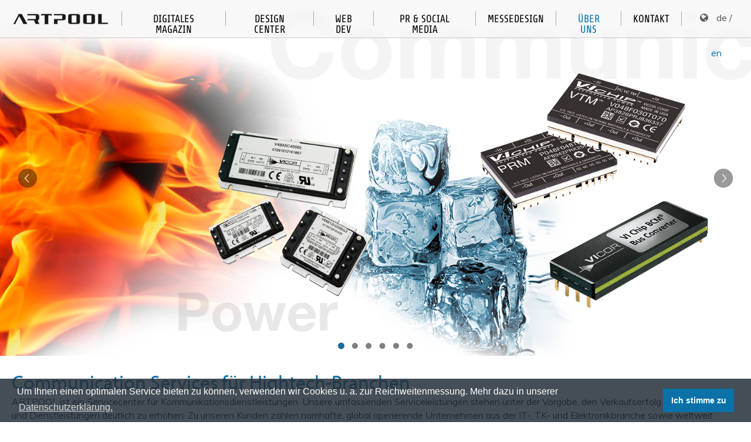

--- FILE ---
content_type: text/html; charset=UTF-8
request_url: https://artpool.de/de/agentur
body_size: 6140
content:
<!DOCTYPE html>
<html lang="de" id="top">
<!-- ARTPOOL Web Framework programmed/designed by ARTPOOL Communication Services -->
<head>
    <title>&Uuml;ber uns - ARTPOOL</title>
    <link rel="stylesheet" href="/site-viewer/style/artpool/main.css?v=4">
    <link rel="stylesheet" href="/site-viewer/style/artpool/header/google-fonts/google-fonts.css">
    <link rel="stylesheet" href="https://use.typekit.net/hkn0woo.css">
    <link rel="icon" href="/site/data/favicon.png" type="image/ico">
    <link rel="shortcut icon" href="/site/data/favicon.png" type="image/ico">
    <link rel="apple-touch-icon" href="/site/data/favicon.png" type="image/ico">
    <meta name="generator" content="ARTPOOL Web Framework">
    <meta name="description" content="Servicecenter f&uuml;r Kommunikationsdienstleistungen, Programmierung und Content-Distribution">
    <meta name="keywords" content="ARTPOOL, Kommunikationsdienstleistungen, kreative L&ouml;sungen, digitale Kommunikation, Web Solutions,
        Mobile Solutions, Creative Services, Editorial Design, PR &amp; Social Media, Messedesign, Hightech-Produkte">
    <meta name="viewport" content="width=device-width, initial-scale=1, shrink-to-fit=no">
    <meta charset="UTF-8">
</head>
<body>
<div id="container">
            <header class="site-header">
            <style></style>
<style></style>
<nav class="desktop-nav">
    <ul class="nav-list">
        <li class="list-item logo">
            <a class="item-link" href="/de/home">
                <div class="item-content">
                    <div class="content-image">
                        <img src="/site/data/artpool_logo.png" alt="Artpool Logo">
                    </div>
                </div>
            </a>
        </li>
        <li class="list-item">
            <a class="item-link" href="/de/digitale-magazine">
                <div class="item-content">
                    <div class="content-text">
                        <span>Digitales Magazin</span>
                    </div>
                </div>
            </a>
        </li>
        <li class="list-item">
            <a class="item-link" href="/de/design-center">
                <div class="item-content">
                    <div class="content-text">
                        <span>Design Center</span>
                    </div>
                </div>
            </a>
        </li>
        <li class="list-item">
            <a class="item-link" href="/de/web-dev">
                <div class="item-content">
                    <div class="content-text">
                        <span>Web Dev</span>
                    </div>
                </div>
            </a>
        </li>
        <li class="list-item">
            <a class="item-link" href="/de/pr-social_media">
                <div class="item-content">
                    <div class="content-text">
                        <span>PR & Social Media</span>
                    </div>
                </div>
            </a>
        </li>
        <li class="list-item">
            <a class="item-link" href="/de/messedesign">
                <div class="item-content">
                    <div class="content-text">
                        <span>Messedesign</span>
                    </div>
                </div>
            </a>
        </li>
        <li class="list-item">
            <a class="item-link" href="/de/agentur">
                <div class="item-content">
                    <div class="content-text current">
                        <span>Über uns</span>
                    </div>
                </div>
            </a>
        </li>
        <li class="list-item">
            <a class="item-link" href="/de/kontakt">
                <div class="item-content">
                    <div class="content-text">
                        <span>Kontakt</span>
                    </div>
                </div>
            </a>
        </li>
        <!-- <li class="list-item">
            <a class="item-link" href="/de/jobs">
                <div class="item-content">
                    <div class="content-text">
                        <span></span>
                    </div>
                </div>
            </a>
        </li> -->

         <li class="list-item lang">
                <div class="item-content">
                    <div class="content-lang">
                        <i class="fa fa-globe lang-icon" aria-hidden="true"></i>
                        de / <a class="lang-link" href="/en/agentur">en</a>
                    </div>
                </div>
        </li>

     </ul>
 </nav>
<style></style>
<style></style>
<nav class="mobile-nav">
    <div class="bar">
        <div class="left">
            <a class="logo" href="/de/home">
                <img src="/site/data/artpool_logo.png" alt="Artpool Logo">
            </a>
        </div>
        <div class="right">
            <button id="openMenu">
                <span class="fa fa-bars" aria-hidden="true"></span>
            </button>
        </div>
    </div>
    <div id="nav-menu">
        <ul class="nav-list">
            <li class="list-item logo">
                <div class="left">
                    <a class="logo" href="/de/home">
                        <img src="/site/data/artpool_logo.png" alt="Artpool Logo">
                    </a>
                </div>
                <div class="right">
                    <button id="closeMenu">
                        <span class="fa fa-times" aria-hidden="true"></span>
                    </button>
                </div>
            </li>
            <li class="list-item">
            <a class="item-link" href="/de/digitale-magazine">
                <div class="item-content">
                    <div class="content-text">
                        <span>Digitales Magazin</span>
                    </div>
                </div>
            </a>
        </li>
            <li class="list-item">
            <a class="item-link" href="/de/design-center">
                <div class="item-content">
                    <div class="content-text">
                        <span>Design Center</span>
                    </div>
                </div>
            </a>
        </li>
            <li class="list-item">
            <a class="item-link" href="/de/web-dev">
                <div class="item-content">
                    <div class="content-text">
                        <span>Web Dev</span>
                    </div>
                </div>
            </a>
        </li>
            <li class="list-item">
            <a class="item-link" href="/de/pr-social_media">
                <div class="item-content">
                    <div class="content-text">
                        <span>PR & Social Media</span>
                    </div>
                </div>
            </a>
        </li>
            <li class="list-item">
            <a class="item-link" href="/de/messedesign">
                <div class="item-content">
                    <div class="content-text">
                        <span>Messedesign</span>
                    </div>
                </div>
            </a>
        </li>
            <li class="list-item">
            <a class="item-link" href="/de/agentur">
                <div class="item-content">
                    <div class="content-text current">
                        <span>Über uns</span>
                    </div>
                </div>
            </a>
        </li>
            <li class="list-item">
                <a class="item-link" href="https://magazin.artpool.de/?magazine=artpool_eBook">
                    <div class="item-content">
                        <div class="content-text">
                            <span>ARTPOOL eBook</span>
                        </div>
                    </div>
                </a>
            </li>
            <li class="list-item">
            <a class="item-link" href="/de/kontakt">
                <div class="item-content">
                    <div class="content-text">
                        <span>Kontakt</span>
                    </div>
                </div>
            </a>
        </li>
           <!-- <li class="list-item">
            <a class="item-link" href="/de/jobs">
                <div class="item-content">
                    <div class="content-text">
                        <span></span>
                    </div>
                </div>
            </a>
        </li>-->

            <li class="list-item lang">
                <div class="item-content">
                    <div class="content-lang">
                        <i class="fa fa-globe lang-icon" aria-hidden="true"></i>
                        de / <a class="lang-link" href="/en/agentur">en</a>
                    </div>
                </div>
        </li>
        </ul>
    </div>
</nav>
        </header>
        <main class="site-main">
        <article class="site-content">
            <div class="elemental">
                <style>*[data-style-2788072049]{height:8px !important;}*[data-style-3609662085]{height:50px !important;}*[data-style-8049217947]{height:10px !important;}*[data-style-2830211741]{height:10px !important;}*[data-style-4001096317]{margin-top:-15px !important;}*[data-style-3461627075]{margin-top:-8px !important;}@media (max-width: 900px) {*[data-style-4594561027]{margin-top:-7px !important;}}@media (max-width: 700px) {*[data-style-2211761986]{font-size:1.8em !important;}}@media (max-width: 700px) {*[data-style-1057930758]{font-size:1.8em !important;}}@media (max-width: 700px) {*[data-style-5494367373]{margin-top:-2px !important;}}@media (max-width: 700px) {*[data-style-8917052239]{margin-top:-10px !important;}}@media (min-width: 1200px) {*[data-style-3147336462]{margin-top:-65px !important;}}</style>
<style>*[data-style-2788072049]{height:8px !important;}*[data-style-3609662085]{height:50px !important;}*[data-style-8049217947]{height:10px !important;}*[data-style-2830211741]{height:10px !important;}*[data-style-4001096317]{margin-top:-15px !important;}*[data-style-3461627075]{margin-top:-8px !important;}@media (max-width: 900px) {*[data-style-4594561027]{margin-top:-7px !important;}}@media (max-width: 700px) {*[data-style-2211761986]{font-size:1.8em !important;}}@media (max-width: 700px) {*[data-style-1057930758]{font-size:1.8em !important;}}@media (max-width: 700px) {*[data-style-5494367373]{margin-top:-2px !important;}}@media (max-width: 700px) {*[data-style-8917052239]{margin-top:-10px !important;}}@media (min-width: 1200px) {*[data-style-3147336462]{margin-top:-65px !important;}}</style>
<div class="frame">
    <div id="home-slider-container" class="without-phone" style="width:100%;" data-style-3147336462>
        <div id="home-slider" class="standard-slider"
             style="position:relative;top:0px;left:0px;width:1581px;height:750px;overflow:hidden;">
            <div data-u="slides"
                 style="position:absolute;top:0px;left:0px;width:1581px;height:750px;overflow:hidden;">
                <div><img data-u="image" src="/site/pages/agentur/slider-image-1.png"/></div>
                <div><img data-u="image" src="/site/pages/agentur/slider-image-2.jpg"/></div>
                <div><img data-u="image" src="/site/pages/agentur/slider-image-3.png"/></div>
                <div><img data-u="image" src="/site/pages/agentur/slider-image-5.png"/></div>
                <div><img data-u="image" src="/site/pages/agentur/slider-image-6.jpg"/></div>
                <div><img data-u="image" src="/site/pages/agentur/slider-image-7.png"/></div>
            </div>
             <style>
                .jssora102 {
                    display: block;
                    position: absolute;
                    opacity: .8;
                    cursor: pointer;
                }

                .jssora102 .c {
                    fill: #000;
                    fill-opacity: 0.5;
                }

                .jssora102 .a {
                    fill: #ddd;
                }

                .jssora102:hover {
                    opacity: 1;
                }

                .jssora102.jssora102dn {
                    opacity: .6;
                }

                .jssora102.jssora102ds {
                    opacity: .3;
                    pointer-events: none;
                }

            </style>
            <div data-u="arrowleft" class="jssora102 without-phone" style="width:50px;height:50px;top:0px;left:30px;"
                 data-autocenter="2" data-scale="0.75" data-scale-left="0.75">
                <svg viewbox="0 0 16000 16000" style="position:absolute;top:0;left:0;width:100%;height:100%;">
                    <circle class="c" cx="8000" cy="8000" r="6080"></circle>
                    <polygon class="a"
                             points="8789.5,4902.8 8789.5,5846.4 6801.7,8000 8789.5,10253.6 8789.5,11097.2 5930.5,8000 "></polygon>
                </svg>
            </div>
            <div data-u="arrowright" class="jssora102 without-phone" style="width:50px;height:50px;top:0px;right:30px;"
                 data-autocenter="2" data-scale="0.75" data-scale-right="0.75">
                <svg viewbox="0 0 16000 16000" style="position:absolute;top:0;left:0;width:100%;height:100%;">
                    <circle class="c" cx="8000" cy="8000" r="6080"></circle>
                    <polygon class="a"
                             points="7210.5,4902.8 7210.5,5846.4 9198.3,8000 7210.5,10253.6 7210.5,11097.2 10069.5,8000 "></polygon>
                </svg>
            </div>
            <style>
                .jssorb031 {
                    position: absolute;
                }

                .jssorb031 .i {
                    position: absolute;
                    cursor: pointer;
                }

                .jssorb031 .i .b {
                    fill: #000;
                    fill-opacity: 0.5;
                    stroke: #fff;
                    stroke-width: 1200;
                    stroke-miterlimit: 10;
                    stroke-opacity: 0.3;
                }

                .jssorb031 .i:hover .b {
                    fill: #fff;
                    fill-opacity: .7;
                    stroke: #000;
                    stroke-opacity: .5;
                }

                .jssorb031 .iav .b {
                    fill: #0b71a8;
                    stroke: #000;
                    fill-opacity: 1;
                }

                .jssorb031 .i.idn {
                    opacity: .3;
                }

            </style>
            <div data-u="navigator" class="jssorb031 without-phone" style="position:absolute;bottom:12px;right:12px;"
                 data-autocenter="1" data-scale="0.5" data-scale-bottom="0.75">
                <div data-u="prototype" class="i" style="width:16px;height:16px;">
                    <svg viewbox="0 0 16000 16000" style="position:absolute;top:0;left:0;width:100%;height:100%;">
                        <circle class="b" cx="8000" cy="8000" r="5800"></circle>
                    </svg>
                </div>
            </div>
        </div>
    </div>

    <div class="image phone-only">
        <img src="/site/pages/agentur/slider-image-1.png" alt=" Communication Services für Hightech-Branchen ">
    </div>
    <div class="box page-width">

        <h1 class="text-left" data-style-2211761986>
            Communication Services für Hightech-Branchen
        </h1>
        <div class="textbox one-column text-left" data-style-4001096317 data-style-4594561027 data-style-5494367373>
            ARTPOOL ist ein Servicecenter für Kommunikationsdienstleistungen.
            Unsere umfassenden Serviceleistungen stehen unter der Vorgabe, den
            Verkaufserfolg Ihrer Produkte und Dienstleistungen deutlich zu erhöhen.
            Zu unseren Kunden zählen namhafte, global
            operierende Unternehmen aus der IT-, TK- und Elektronikbranche sowie
            weltweit agierende Retailer verschiedener Branchen.<br>
            <div class="spacer" data-style-2788072049></div>
            <b style="color:#0B71A8">ARTPOOL – der Name ist Konzept!</b><br>
            Kleine, hocheffiziente Teams stehen für eine Vielfalt innovativer Ideen und
            kreativer Lösungen – die optimalen Ressourcen für jedes Projekt.
            <br><br>
            Befasst sich Ihr Unternehmen mit der Herstellung oder dem Vertrieb von Hightech-Produkten? Dann wissen Sie,
            dass Marketing für Technologie-Produkte von ihrem Kommunikationspartner besondere Erfahrung erfordert.
            ARTPOOL verfügt über langjährige Kommunikationserfahrung in vielen Hightech-Bereichen.
        </div>
        <div class="textbox  text-left">
            <div class="list">
                <ul style="color:#0B71A8" data-style-3461627075 data-style-8917052239>
                    <li><span
                            style="color:black"> Industrial Automation: Robotik, Sensor Technology, Vision Systems, KI</span>
                    </li>
                    <li><span style="color:black">Embedded Computing: Single Board Computers </span></li>
                    <li><span style="color:black">Displays </span></li>
                    <li><span style="color:black">HMI</span></li>
                    <li><span style="color:black">Antriebstechnik</span></li>

                    <li><span style="color:black">IoT (Internet of Things)  </span></li>
                    <li><span style="color:black">Industrie 4.0 </span></li>
                    <li><span style="color:black">Schaltschränke</span></li>
                    <li><span style="color:black">Messtechnik</span></li>
                    <li><span style="color:black">Optical Technology/Laser Technology/Photonics</span></li>

                    <li><span style="color:black"> Telecommunication: Wireless Solutions, Long Distance Solutions </span>
                    </li>
                    <li><span style="color:black">IT: Servers, Workstations, Network Storage </span></li>


                    <li><span style="color:black">Software: Linux, Real-time OS, OpenOffice Org. </span></li>

                    <li><span style="color:black">Enterprise Learning: eLearning, HR-Management, ELP</span></li>
                    <li><span style="color:black">Testing & Electronics Design: Virtual IC Solutions, Core IP Solutions, Core Modules, Test Systems   </span>
                    </li>
                    <li><span style="color:black">Semiconductors & Components: Power Components, Microprocessors, Crystals, Oscillators </span>
                    </li>
                    <li><span style="color:black">Financing: Private Equity-Fonds, Global Investments</span></li>
                    <li><span style="color:black">Transport und Logistik: Packaging Products, Printers </span></li>
                    <li><span style="color:black">Architektur und Bauwesen </span></li>
                    <li><span style="color:black">Energie, Wasser und Umwelt </span></li>


                    <li><span style="color:black">Immobilien </span></li>
                    <li><span style="color:black">Sportartikel </span></li>
                    <li><span style="color:black">Medien und Verlage </span></li>
                </ul>

            </div>

        </div>

    </div>
    <div class="spacer" data-style-3609662085></div>
    <div class="box page-width">
        <div class="two-column-layout split-mobile separator">

            <div class="image phone-only" style="background-color:#0B71A8">
                <a href="https://magazin.artpool.de/?magazine=artpool_eBook
" target="_blank">
                    <img src="/site/pages/agentur/ARTPOOL-eBook.jpg" alt="eMagazin WA3000"/>
                </a>

            </div>


            <div class="column " style="background-color:#0B71A8">
                <div class="textbox one-column text-left white-text">

                    <h1 class=" white-text text-left" data-style-1057930758>ARTPOOL eBook: <br> Communication Services 2025 </h1>
                    Lesen Sie in unserem eBook, wie Sie den Verkaufserfolg Ihrer Produkte und Dienstleistungen mit
                    unserem Angebot in den Bereichen Web Solutions, Mobile Solutions, Digitale Magazine, PR und Cross-Media-Distribution, eNewsletter-Marketing, Marketing Automation,
                    Apps für Marketing/Vertrieb und Event Design erhöhen.
                    <br><br>
                    <a href="https://magazin.artpool.de/?magazine=artpool_eBook
" target="_blank">
                        <u>Jetzt eBook öffnen!</u>
                    </a>
                </div>
            </div>

            <div class="column without-phone">
                <div class="image without-phone">
                    <a href="https://magazin.artpool.de/?magazine=artpool_eBook" target="_blank">
                        <img src="/site/pages/agentur/ARTPOOL-eBook.jpg" alt="eMagazin WA3000"/>
                    </a>

                </div>


            </div>

        </div>
    </div>
    <div class="box" style="background-color:#efefef">
        <div class="spacer" data-style-8049217947></div>
        <div class="box page-width text-left">
            <div class="textbox one-column">
                Nutzen auch Sie unser Know-how für Ihre Hightech-Produkte!
                <h2 class="text-left">Tel.: +49 (0) 89 / 46 82 49; <a
                        href="mailto:&#107;&#111;&#110;&#116;&#97;&#107;&#116;&commat;&#97;&#114;&#116;&#112;&#111;&#111;&#108;&period;&#100;&#101;"
                        style="color:#0B71A8"> &#107;&#111;&#110;&#116;&#97;&#107;&#116;&commat;&#97;&#114;&#116;&#112;&#111;&#111;&#108;&period;&#100;&#101;</a></h2>
                Mit dem Absenden Ihrer Anfrage erklären Sie sich mit der Verarbeitung Ihrer angegebenen Daten zum
                Zweck
                der Bearbeitung Ihrer Anfrage einverstanden.<br> <a href="/de/datenschutz"
                                                                    target="_blank" style="color:#0B71A8">Datenschutzerklärung
                und Widerrufshinweise</a>

            </div>
        </div>
        <div class="spacer" data-style-2830211741></div>
    </div>
</div>            </div>
        </article>
    </main>
            <footer class="site-footer">
            <div class="elemental">
                <style>*[data-style-6509192447]{background-size: cover;background-image:url('/site/data/Footer_HG.png') !important;}*[data-style-6962306772]{height:30px !important;}*[data-style-4888705295]{height:50px !important;}*[data-style-1141726615]{width:30% !important;}*[data-style-1017251600]{width:20% !important;}*[data-style-297133710]{width:20% !important;}*[data-style-8431649944]{width:15% !important;}*[data-style-2815967139]{width:20% !important;}@media (max-width: 900px) {*[data-style-7516482650]{width:40% !important;}}@media (max-width: 900px) {*[data-style-302228437]{width:30% !important;}}@media (max-width: 900px) {*[data-style-674177541]{width:30% !important;}}@media (max-width: 900px) {*[data-style-941178253]{width:30% !important;}}@media (max-width: 700px) {*[data-style-8671072276]{background-size: cover;background-image:url('/site/data/Footer_sp_HG.png') !important;}}@media (max-width: 700px) {*[data-style-1455541633]{height:40px !important;}}@media (max-width: 700px) {*[data-style-5333922988]{height:50px !important;}}@media (max-width: 700px) {*[data-style-7541126074]{width:100% !important;}}@media (max-width: 700px) {*[data-style-5807905911]{width:100% !important;}}@media (max-width: 700px) {*[data-style-1855505629]{width:100% !important;}}@media (max-width: 700px) {*[data-style-2971401973]{width:100% !important;}}@media (max-width: 700px) {*[data-style-5111613036]{width:15% !important;}}@media (max-width: 700px) {*[data-style-4227790301]{margin-top:-9px !important;}}</style>
<style>*[data-style-6509192447]{background-size: cover;background-image:url('/site/data/Footer_HG.png') !important;}*[data-style-6962306772]{height:30px !important;}*[data-style-4888705295]{height:50px !important;}*[data-style-1141726615]{width:30% !important;}*[data-style-1017251600]{width:20% !important;}*[data-style-297133710]{width:20% !important;}*[data-style-8431649944]{width:15% !important;}*[data-style-2815967139]{width:20% !important;}@media (max-width: 900px) {*[data-style-7516482650]{width:40% !important;}}@media (max-width: 900px) {*[data-style-302228437]{width:30% !important;}}@media (max-width: 900px) {*[data-style-674177541]{width:30% !important;}}@media (max-width: 900px) {*[data-style-941178253]{width:30% !important;}}@media (max-width: 700px) {*[data-style-8671072276]{background-size: cover;background-image:url('/site/data/Footer_sp_HG.png') !important;}}@media (max-width: 700px) {*[data-style-1455541633]{height:40px !important;}}@media (max-width: 700px) {*[data-style-5333922988]{height:50px !important;}}@media (max-width: 700px) {*[data-style-7541126074]{width:100% !important;}}@media (max-width: 700px) {*[data-style-5807905911]{width:100% !important;}}@media (max-width: 700px) {*[data-style-1855505629]{width:100% !important;}}@media (max-width: 700px) {*[data-style-2971401973]{width:100% !important;}}@media (max-width: 700px) {*[data-style-5111613036]{width:15% !important;}}@media (max-width: 700px) {*[data-style-4227790301]{margin-top:-9px !important;}}</style>
<div class="frame" data-style-6509192447 data-style-8671072276>

    <div class="box page-width">
        <div class="spacer" data-style-6962306772></div>

        <div class="grid">

            <div class="grid-item" data-style-1141726615 data-style-7516482650  data-style-7541126074>
                ARTPOOL Communication Services<br>
                Mövenstraße 15<br>
                D-85652 Pliening/München<br>
                Tel.: +49 (0) 89 / 46 82 49<br>
                Fax: +49 (0) 89 / 46 65 05<br>
                <a href="mailto:&#107;&#111;&#110;&#116;&#97;&#107;&#116;&commat;&#97;&#114;&#116;&#112;&#111;&#111;&#108;&period;&#100;&#101;"
                        style="color:#ffffff"> &#107;&#111;&#110;&#116;&#97;&#107;&#116;&commat;&#97;&#114;&#116;&#112;&#111;&#111;&#108;&period;&#100;&#101;</a>
                <br>
            </div>


            <div class="grid-item" data-style-1017251600 data-style-302228437 data-style-5807905911>
                <div class="spacer" data-style-1455541633></div>

                <a href="/de/digitale-magazine" class="no-underline" style="color:white">Digitales Magazin</a><br>

                <a href="/de/design-center" class="no-underline" style="color:white">Design Center</a><br>

                <a href="/de/web-dev" class="no-underline" style="color:white">Web Dev</a><br>

                <a href="/de/pr-social_media" class="no-underline" style="color:white">PR & Social Media</a><br>
                <a href="/de/messedesign" class="no-underline" style="color:white">Messedesign</a><br>



            </div>


            <div class="grid-item" data-style-297133710 data-style-674177541  data-style-1855505629 data-style-4227790301>
                <a href="/de/agentur" class="no-underline" style="color:white">Über uns </a><br>
                <a href="https://magazin.artpool.de/?magazine=artpool_eBook" class="no-underline" target="_blank" style="color:white">ARTPOOL eBook</a><br>

                <a href="/de/kontakt" class="no-underline" style="color:white">Kontakt</a><br>

                <a href="/de/impressum" class="no-underline" style="color:white">Impressum</a><br>

                <a href="/de/datenschutz" class="no-underline" style="color:white">Datenschutz</a><br>

            </div>
            <div class="grid-item" data-style-8431649944 data-style-941178253  data-style-2971401973>
                <div class="spacer" data-style-5333922988></div>

                <div class="image" data-style-2815967139 data-style-5111613036>
                    <a href="https://www.facebook.com/Artpool-Communication-Services-553563548103349/?fref=ts"
                       target="_blank">
                        <img src="/site/data/Facebook.png" alt="ARTPOOL Facebook">
                    </a>
                </div>
            </div>


        </div>

    </div>

    <div class="spacer" data-style-4888705295></div>
</div>            </div>
        </footer>
    </div>
<div id="overlay"></div>
<div id="image-view">
    <span class="close">&times;</span>
    <img class="image">
    <div class="description"></div>
</div>
<link rel="stylesheet" href="/site-viewer/style/artpool/header/font-awesome/css/font-awesome.min.css">
<script src="/site-viewer/script/main.php?v=2&lang=de"></script>
</body>
</html>

--- FILE ---
content_type: text/css
request_url: https://artpool.de/site-viewer/style/artpool/main.css?v=4
body_size: 32504
content:
@import "header/cookie-banner.css";
.site-header {
  height: 65px;
}
.site-header * {
  box-sizing: border-box;
}
.site-header .desktop-nav,
.site-header .mobile-nav {
  display: none;
}
@media (min-width: 1201px) {
  .site-header .desktop-nav {
    display: block;
    height: 65px;
    width: 100%;
    text-align: center;
    border-bottom: #cccccc 1px solid;
    position: fixed;
    background-color: rgba(245, 245, 245, 0.7);
    backdrop-filter: blur(3px);
    -webkit-backdrop-filter: blur(3px);
    z-index: 2;
  }
  .site-header .desktop-nav .nav-list {
    display: inline-flex;
    flex-wrap: nowrap;
    list-style-type: none;
    margin: 0;
    padding: 0;
    height: 100%;
    width: 1400px;
    max-width: 100%;
  }
  .site-header .desktop-nav .nav-list .list-item {
    display: block;
    height: 100%;
    position: relative;
    margin-right: 1px;
  }
  .site-header .desktop-nav .nav-list .list-item > div,
  .site-header .desktop-nav .nav-list .list-item > a {
    padding: 0 20px;
  }
  .site-header .desktop-nav .nav-list .list-item::after {
    display: block;
    position: absolute;
    top: calc(65px / 2 - 14px);
    right: -1px;
    height: 25px;
    content: " ";
    border-right: solid 1px #aaaaaa;
  }
  .site-header .desktop-nav .nav-list .list-item:last-of-type::after {
    display: none;
  }
  .site-header .desktop-nav .nav-list .list-item.lang {
    margin-left: auto;
  }
  .site-header .desktop-nav .nav-list .list-item .item-link {
    display: block;
    height: 100%;
    text-decoration: none;
    color: black;
  }
  .site-header .desktop-nav .nav-list .list-item .item-link:focus {
    outline: none;
  }
  .site-header .desktop-nav .nav-list .list-item .item-link:hover {
    background-color: rgba(209, 209, 209, 0.5);
  }
  .site-header .desktop-nav .nav-list .list-item .item-content {
    height: 100%;
  }
  .site-header .desktop-nav .nav-list .list-item .item-content .content-text {
    height: 100%;
    padding: 22.5px 0;
    max-width: 600px;
    line-height: 18px;
    text-transform: uppercase;
    font-family: 'Share', sans-serif;
    font-size: 1.1em;
  }
  .site-header .desktop-nav .nav-list .list-item .item-content .content-text.current {
    color: #0B71A8;
  }
  .site-header .desktop-nav .nav-list .list-item .item-content .content-image {
    height: 100%;
    padding: 14px 0;
  }
  .site-header .desktop-nav .nav-list .list-item .item-content .content-image img {
    height: 100%;
    width: auto;
    display: block;
  }
  .site-header .desktop-nav .nav-list .list-item .item-content .content-lang {
    height: 100%;
    line-height: 60px;
    color: #595959;
  }
  .site-header .desktop-nav .nav-list .list-item .item-content .content-lang .lang-icon {
    margin-right: 10px;
    color: #595959;
  }
  .site-header .desktop-nav .nav-list .list-item .item-content .content-lang .lang-link {
    color: #0B71A8;
    text-decoration: none;
  }
}
@media (max-width: 1200px) {
  .site-header .mobile-nav {
    display: block;
  }
  .site-header .mobile-nav .bar {
    display: flex;
    flex-direction: row;
    height: 65px;
    left: 0;
    right: 0;
    top: 0;
    position: static;
    z-index: 3;
    border-bottom: #cccccc 1px solid;
    background-color: rgba(245, 245, 245, 0.7);
    backdrop-filter: blur(3px);
    -webkit-backdrop-filter: blur(3px);
  }
  .site-header .mobile-nav .bar .left {
    width: 80%;
  }
  .site-header .mobile-nav .bar .left .logo {
    display: block;
    height: 100%;
    padding: 10px;
  }
  .site-header .mobile-nav .bar .left .logo img {
    display: block;
    width: auto;
    height: 100%;
  }
  .site-header .mobile-nav .bar .right {
    width: 20%;
  }
  .site-header .mobile-nav .bar .right #openMenu {
    display: block;
    height: 100%;
    font-size: 2.2em;
    cursor: pointer;
    background-color: rgba(0, 0, 0, 0);
    border: none;
    float: right;
    padding: 0 20px;
  }
  .site-header .mobile-nav .bar .right #openMenu span {
    display: inline-block;
    height: 65px;
  }
  .site-header .mobile-nav .bar .right #openMenu span.label {
    font-family: Verdana, sans-serif;
    font-size: 0.8em;
    line-height: 65px;
  }
  .site-header .mobile-nav .bar .right #openMenu span::before {
    line-height: 65px;
  }
  .site-header .mobile-nav #nav-menu {
    display: block;
    height: 100%;
    width: 350px;
    max-width: 100vw;
    position: fixed;
    z-index: 4;
    top: 0;
    left: -350px;
    background-color: white;
    overflow-x: hidden;
    transition: 0.5s;
  }
  .site-header .mobile-nav #nav-menu .nav-list {
    margin: 0;
    padding: 0;
  }
  .site-header .mobile-nav #nav-menu .nav-list .list-item {
    list-style-type: none;
    border-bottom: #cccccc 1px solid;
    padding: 0 0 0 10px;
  }
  .site-header .mobile-nav #nav-menu .nav-list .list-item.logo {
    height: 55px;
    display: flex;
    padding: 10px;
  }
  .site-header .mobile-nav #nav-menu .nav-list .list-item.logo .left {
    width: 75%;
    height: 100%;
  }
  .site-header .mobile-nav #nav-menu .nav-list .list-item.logo .left img {
    height: 100%;
    display: block;
  }
  .site-header .mobile-nav #nav-menu .nav-list .list-item.logo .right {
    width: 25%;
    height: 100%;
    text-align: right;
  }
  .site-header .mobile-nav #nav-menu .nav-list .list-item.logo .right #closeMenu {
    display: inline-block;
    vertical-align: top;
    cursor: pointer;
    height: 100%;
    margin: 0;
    padding: 0 10px;
    border: none;
    background-color: white;
  }
  .site-header .mobile-nav #nav-menu .nav-list .list-item.logo .right #closeMenu span::before {
    font-size: 35px;
    line-height: 30px;
  }
  .site-header .mobile-nav #nav-menu .nav-list .list-item.lang {
    border-bottom: none;
  }
  .site-header .mobile-nav #nav-menu .nav-list .list-item .item-link {
    padding: 20px 10px;
    text-decoration: none;
    color: black;
    display: block;
    height: 100%;
    width: 100%;
  }
  .site-header .mobile-nav #nav-menu .nav-list .list-item .content-lang {
    height: 100%;
    line-height: 60px;
    color: #595959;
  }
  .site-header .mobile-nav #nav-menu .nav-list .list-item .content-lang .lang-icon {
    margin: 0 10px;
    color: #595959;
  }
  .site-header .mobile-nav #nav-menu .nav-list .list-item .content-lang .lang-link {
    color: #0B71A8;
    text-decoration: none;
  }
}
@media (max-width: 1200px) and (max-width: 300px) {
  .site-header .mobile-nav .bar .right #openMenu span.label {
    font-size: 0.65em;
  }
}
@media (max-width: 1200px) and (min-height: 650px) {
  .site-header .mobile-nav #nav-menu .nav-list .list-item.lang {
    position: absolute;
    bottom: 0;
  }
}
.site-footer {
  background-color: #0B71A8;
  color: white;
  border-top: #9c9c9c 1px solid;
}
.site-footer * {
  box-sizing: border-box;
}
.elemental .frame {
  font-size: 16px;
  height: 100%;
  width: 100%;
  position: relative;
}
@media (max-width: 900px) {
  .elemental .frame {
    font-size: 16px;
  }
}
.elemental * {
  box-sizing: border-box;
}
@media (min-width: 901px) {
  .elemental .offset-up-2 {
    margin-top: -30px !important;
  }
  .elemental .offset-up-1 {
    margin-top: -10px !important;
  }
}
.elemental .rounded-design {
  border-radius: 7px;
  overflow: hidden;
}
.elemental .anchor:not(.anchor-keep-pos)::before {
  display: block;
  content: " ";
  margin-top: -100px;
  height: 100px;
  visibility: hidden;
  pointer-events: none;
}
@media (min-width: 701px) {
  .elemental .phone-only {
    display: none;
  }
}
@media (max-width: 700px) {
  .elemental .without-phone {
    display: none;
  }
}
@media (max-width: 900px) {
  .elemental .desktop-only {
    display: none;
  }
}
@media (min-width: 901px) {
  .elemental .without-desktop {
    display: none;
  }
}
.elemental .box {
  width: 100%;
  height: auto;
  padding: 0.5px 0 0.5px 0;
}
.elemental .box.page-width {
  width: calc(100% - 40px);
  margin: auto;
}
@media (min-width: 901px) {
  .elemental .box.page-width {
    max-width: 1400px;
  }
}
.elemental .box.page-width-left {
  width: 100%;
  margin-left: auto;
  margin-right: 0;
}
@media (min-width: 901px) {
  .elemental .box.page-width-left {
    max-width: calc(1400px + (100% - 1400px) / 2);
  }
}
.elemental .box.page-width-right {
  width: 100%;
}
@media (min-width: 901px) {
  .elemental .box.page-width-right {
    max-width: calc(1400px + (100% - 1400px) / 2);
  }
}
.elemental .two-column-layout {
  display: flex;
}
.elemental .two-column-layout .column {
  display: block;
  width: 50%;
}
.elemental .two-column-layout .column .textbox {
  height: 100%;
  margin: 0;
  padding: 25px 30px 25px 30px;
}
.elemental .two-column-layout .column.page-width-right {
  padding-right: calc((100% - 1400px ) / 2);
}
.elemental .two-column-layout .column.page-width-left {
  padding-left: calc((100% - 1400px ) / 2);
}
.elemental .two-column-layout.separator .column {
  width: calc(50% - 5px);
}
.elemental .two-column-layout.separator .column:first-child {
  margin-right: 10px;
  position: relative;
}
.elemental .two-column-layout.separator .column:first-child::after {
  content: '';
  display: block;
  position: absolute;
  background: white;
  height: 100%;
  width: 10px;
  right: -10px;
  top: 0;
  bottom: 0;
}
@media (max-width: 900px) {
  .elemental .two-column-layout.split-mobile {
    display: block;
  }
  .elemental .two-column-layout.split-mobile .column {
    width: 100%;
  }
  .elemental .two-column-layout.split-mobile.separator .column:first-child {
    margin-right: 0;
    position: static;
  }
  .elemental .two-column-layout.split-mobile.separator .column:first-child::after {
    display: none;
  }
}
@media (max-width: 700px) {
  .elemental .two-column-layout.split-phone {
    display: block;
  }
  .elemental .two-column-layout.split-phone .column {
    width: 100%;
  }
  .elemental .two-column-layout.split-phone.separator .column:first-child {
    margin-right: 0;
    position: static;
  }
  .elemental .two-column-layout.split-phone.separator .column:first-child::after {
    display: none;
  }
}
.elemental .absolute-positioning-layout {
  position: relative;
  z-index: 0;
}
.elemental .absolute-positioning-layout > div {
  position: absolute;
  width: 75%;
  padding: 2.5%;
  top: 50%;
  left: 50%;
  transform: translate(-50%, -50%);
}
.elemental .absolute-positioning-layout > div.center-center {
  top: 50%;
  left: 50%;
  transform: translate(-50%, -50%);
}
.elemental .absolute-positioning-layout > div.bottom-center {
  transform: translate(-50%);
  top: auto;
  bottom: 0;
}
.elemental .absolute-positioning-layout > div.bottom-right {
  transform: none;
  top: auto;
  left: auto;
  bottom: 0;
  right: 0;
}
.elemental .absolute-positioning-layout > div.bottom-left {
  transform: none;
  top: auto;
  bottom: 0;
  left: 0;
}
.elemental .absolute-positioning-layout > div.right-center {
  transform: translate(0, 50%);
  top: auto;
  right: 0;
  bottom: 50%;
  left: auto;
}
.elemental .absolute-positioning-layout > div.left-center {
  transform: translate(0, 50%);
  top: auto;
  left: 0;
  bottom: 50%;
}
.elemental .absolute-positioning-layout > div.top-center {
  transform: translate(-50%);
  top: 0;
  left: 50%;
}
.elemental .absolute-positioning-layout > div.top-right {
  transform: none;
  top: 0;
  right: 0;
  left: auto;
}
.elemental .absolute-positioning-layout > div.top-left {
  transform: none;
  top: 0;
  left: 0;
}
.elemental .absolute-positioning-layout > div.full-width {
  width: 100%;
}
@media (max-width: 700px) {
  .elemental .absolute-positioning-layout > div {
    padding: 2.5% 0 2.5% 0;
    width: 90%;
  }
  .elemental .absolute-positioning-layout > div.phone-prepend {
    position: static;
    margin: auto;
    transform: none;
  }
  .elemental .absolute-positioning-layout > div.full-width {
    width: 90%;
  }
}
.elemental .center-horizontal > div,
.elemental .center-horizontal > a,
.elemental .center-horizontal .image img {
  margin: auto;
}
.elemental .center-horizontal > a {
  display: block;
}
@media (max-width: 900px) {
  .elemental .center-horizontal {
    padding-right: 2.5%;
    padding-left: 2.5%;
  }
}
@media (min-width: 901px) {
  .elemental .center-vertical {
    position: relative;
  }
  .elemental .center-vertical > div,
  .elemental .center-vertical > a {
    position: absolute;
    top: 50%;
    left: 50%;
    transform: translate(-50%, -50%);
  }
  .elemental .center-vertical > a {
    display: block;
  }
}
@media (max-width: 900px) {
  .elemental .center-vertical {
    padding-top: 2.5%;
    padding-bottom: 2.5%;
  }
}
@media (min-width: 901px) {
  .elemental .window-height-container {
    height: 100vh;
    width: 100%;
    position: relative;
  }
  .elemental .window-height-container .window-height-content:not(.video-content) {
    width: 100%;
    position: relative;
    top: 50%;
    transform: translateY(-50%);
  }
  .elemental .window-height-container .window-height-content.video-content video {
    height: 100vh;
  }
}
.elemental .grid {
  display: inline-flex;
  flex-wrap: wrap;
  width: calc(100% + 10px);
  margin-left: -5px;
}
.elemental .grid .grid-item {
  padding: calc( 10px  / 2 );
  position: relative;
  overflow: hidden;
}
.elemental .grid .grid-item.no-padding {
  padding: 0;
}
.elemental .grid .grid-item.no-padding .hover-item {
  top: 0;
  left: 0;
  right: 0;
  bottom: 0;
}
.elemental .grid .grid-item img {
  display: block;
  width: 100%;
}
.elemental .grid .grid-item img:not(:first-child) {
  padding-top: 10px;
}
.elemental .grid .grid-item .textbox {
  height: 100%;
  margin: 0;
  padding: 25px 30px;
}
.elemental .grid .grid-item .hover-item .textbox {
  height: auto;
}
.elemental .grid .hover-item {
  display: block;
  position: absolute;
  top: calc( 10px  / 2);
  left: calc( 10px  / 2);
  right: calc( 10px  / 2);
  bottom: calc( 10px  / 2);
  background-color: rgba(0, 0, 0, 0.6);
  transition: opacity 0.3s ease-in-out;
  opacity: 0;
}
.elemental .grid .hover-item:hover {
  opacity: 1;
}
.elemental .grid.margin-40 {
  display: inline-flex;
  flex-wrap: wrap;
  width: calc(100% + 10px);
  margin-left: -5px;
}
.elemental .grid.margin-40 .grid-item {
  padding: calc( 40px  / 2 );
  position: relative;
  overflow: hidden;
}
.elemental .grid.margin-40 .grid-item.no-padding {
  padding: 0;
}
.elemental .grid.margin-40 .grid-item.no-padding .hover-item {
  top: 0;
  left: 0;
  right: 0;
  bottom: 0;
}
.elemental .grid.margin-40 .grid-item img {
  display: block;
  width: 100%;
}
.elemental .grid.margin-40 .grid-item img:not(:first-child) {
  padding-top: 40px;
}
.elemental .grid.margin-40 .grid-item .textbox {
  height: 100%;
  margin: 0;
  padding: 25px 30px;
}
.elemental .grid.margin-40 .grid-item .hover-item .textbox {
  height: auto;
}
.elemental .grid.margin-40 .hover-item {
  display: block;
  position: absolute;
  top: calc( 40px  / 2);
  left: calc( 40px  / 2);
  right: calc( 40px  / 2);
  bottom: calc( 40px  / 2);
  background-color: rgba(0, 0, 0, 0.6);
  transition: opacity 0.3s ease-in-out;
  opacity: 0;
}
.elemental .grid.margin-40 .hover-item:hover {
  opacity: 1;
}
.elemental .grid.margin-5 {
  display: inline-flex;
  flex-wrap: wrap;
  width: calc(100% + 10px);
  margin-left: -5px;
}
.elemental .grid.margin-5 .grid-item {
  padding: calc( 5px  / 2 );
  position: relative;
  overflow: hidden;
}
.elemental .grid.margin-5 .grid-item.no-padding {
  padding: 0;
}
.elemental .grid.margin-5 .grid-item.no-padding .hover-item {
  top: 0;
  left: 0;
  right: 0;
  bottom: 0;
}
.elemental .grid.margin-5 .grid-item img {
  display: block;
  width: 100%;
}
.elemental .grid.margin-5 .grid-item img:not(:first-child) {
  padding-top: 5px;
}
.elemental .grid.margin-5 .grid-item .textbox {
  height: 100%;
  margin: 0;
  padding: 25px 30px;
}
.elemental .grid.margin-5 .grid-item .hover-item .textbox {
  height: auto;
}
.elemental .grid.margin-5 .hover-item {
  display: block;
  position: absolute;
  top: calc( 5px  / 2);
  left: calc( 5px  / 2);
  right: calc( 5px  / 2);
  bottom: calc( 5px  / 2);
  background-color: rgba(0, 0, 0, 0.6);
  transition: opacity 0.3s ease-in-out;
  opacity: 0;
}
.elemental .grid.margin-5 .hover-item:hover {
  opacity: 1;
}
.elemental .textbox {
  position: relative;
  z-index: 0;
  margin: 2% 0;
  -webkit-column-count: 2;
  -moz-column-count: 2;
  column-count: 2;
  font-family: Muli, sans-serif;
  font-size: 1em;
  line-height: 1.45em;
  text-align: justify;
  -moz-column-fill: balance;
  column-fill: balance;
  column-gap: 25px;
}
.elemental .textbox p {
  margin: 0;
}
.elemental .textbox a {
  text-decoration-color: #0B71A8;
  color: black;
}
.elemental .textbox.white-text a {
  color: white;
}
.elemental .textbox p.no-break,
.elemental .textbox div.no-break {
  page-break-inside: avoid;
  break-inside: avoid;
}
@media (min-width: 701px) {
  .elemental .textbox div.break-before {
    break-before: column;
  }
}
.elemental .textbox span.end-mark {
  font-style: italic;
}
.elemental .textbox .end-square {
  color: #0B71A8;
}
@media (max-width: 700px) {
  .elemental .textbox {
    -webkit-column-count: 1;
    -moz-column-count: 1;
    column-count: 1;
    text-align: left;
  }
  .elemental .textbox.always-two-columns {
    -webkit-column-count: 2;
    -moz-column-count: 2;
    column-count: 2;
  }
}
.elemental .textbox.no-margin {
  margin: 0;
}
.elemental .textbox.one-column {
  -webkit-column-count: 1;
  -moz-column-count: 1;
  column-count: 1;
}
.elemental .textbox.three-columns:not(.manual) {
  -webkit-column-count: 3;
  -moz-column-count: 3;
  column-count: 3;
}
.elemental .textbox.manual {
  -webkit-column-count: 1;
  -moz-column-count: 1;
  column-count: 1;
}
@media (min-width: 701px) {
  .elemental .textbox.manual .column {
    float: left;
    width: calc(50% - 5px);
  }
  .elemental .textbox.manual .column:first-child {
    margin-right: 10px;
  }
  .elemental .textbox.manual.three-columns .column {
    float: left;
    width: calc(33.33% - 10px);
  }
  .elemental .textbox.manual.three-columns .column:first-child,
  .elemental .textbox.manual.three-columns .column:nth-child(2) {
    margin-right: 15px;
  }
}
@media (min-width: 701px) and (max-width: 900px) {
  .elemental .textbox.manual .column {
    width: calc(50% - 10px);
  }
  .elemental .textbox.manual .column:first-child {
    margin-right: 20px;
  }
}
@media (min-width: 701px) and (max-width: 900px) {
  .elemental .textbox.manual.three-columns .column {
    width: calc(33.33% - 10px);
  }
  .elemental .textbox.manual.three-columns .column:first-child,
  .elemental .textbox.manual.three-columns .column:nth-child(2) {
    margin-right: 15px;
  }
}
.elemental .headline-description {
  font-style: italic;
  font-family: Muli, sans-serif;
  text-align: justify;
  font-size: 1.2em;
  margin: 2% 0 2% 0;
  text-align-last: center;
  line-height: 1.5em;
}
@media (max-width: 700px) {
  .elemental .headline-description {
    text-align: left;
    text-align-last: left;
  }
}
.elemental .description {
  font-style: italic;
  font-weight: 400;
  font-family: Arimo, sans-serif;
  color: #3f3f3e;
  text-align: center;
  font-size: 1em;
  line-height: 1.5em;
  margin: 3.5px 0 3.5px 0;
}
.elemental .textbox .description {
  padding: 0;
  padding-top: inherit;
  padding-bottom: inherit;
}
.elemental .footer {
  text-align: center;
  width: 100%;
  font-family: Muli, sans-serif;
  font-size: 1em;
  padding: 10px 0;
  color: grey;
}
.elemental .spacer {
  width: 100%;
}
.elemental .list {
  padding: 0.5em 0 0.5em 0;
  text-align: left;
  margin-left: 1.65em;
}
@media (max-width: 900px) {
  .elemental .list {
    margin-left: 1.25em;
  }
}
.elemental .list ul {
  list-style: square;
  padding: 0;
  margin: 1em 0;
}
.elemental .list ul li a {
  text-decoration: none;
  text-align: left;
}
.elemental .list ul li a:hover {
  text-decoration: underline;
}
.elemental .list ol {
  padding: 0;
  margin: 1em 0;
}
.elemental .list ol li a {
  text-decoration: none;
  text-align: left;
}
.elemental .list ol li a:hover {
  text-decoration: underline;
}
.elemental .list.no-list-style {
  margin-left: 0;
}
.elemental .list.no-list-style ul {
  list-style-type: none;
}
.elemental .list.less-list-padding ul {
  padding: 0;
  margin: 0;
}
.elemental .slider {
  width: 100%;
  margin: 2% 0 2% 0;
}
.elemental .slider.fade-animation .slider-main .slider-item {
  animation-name: fade;
  animation-duration: 1.5s;
}
.elemental .slider .slider-main {
  position: relative;
  width: 100%;
}
.elemental .slider .slider-main .slider-item {
  display: none;
  width: 100%;
}
.elemental .slider .slider-main .slider-item img {
  width: 100%;
  height: auto;
  max-height: 400px;
  margin: auto;
}
.elemental .slider .slider-main .slider-item .slider-description {
  display: none;
}
.elemental .slider .slider-main .item-1 {
  display: block;
}
.elemental .slider .slider-main .previous {
  left: 1.5%;
}
.elemental .slider .slider-main .next {
  right: 1.52%;
}
.elemental .slider .slider-main .previous,
.elemental .slider .slider-main .next {
  position: absolute;
  z-index: 2;
  top: 45%;
  cursor: pointer;
  padding: 0 1.5% 1.5%;
  text-align: center;
  font-size: 2.8em;
  -moz-user-select: none;
  -webkit-user-select: none;
  -ms-user-select: none;
  user-select: none;
  opacity: 1;
  text-shadow: 2px 2px 4px #b4b4b4;
  color: #0B71A8;
}
.elemental .slider .slider-main .previous:active,
.elemental .slider .slider-main .next:active {
  color: #4E4E4E;
}
.elemental .slider .slider-top {
  display: none;
  font-family: Muli, sans-serif;
  position: relative;
  text-align: center;
  line-height: 22px;
  background-color: #0B71A8;
}
.elemental .slider .slider-top .location {
  font-weight: bold;
}
.elemental .slider .slider-bottom {
  margin-top: 0.8%;
}
@media (max-width: 900px) {
  .elemental .slider .previous,
  .elemental .slider .next {
    line-height: 45px !important;
    height: 45px !important;
    width: 45px !important;
  }
}
.elemental .slider:hover {
  opacity: 0.999;
}
@-webkit-keyframes fade {
  from {
    opacity: 0.42;
  }
  to {
    opacity: 1;
  }
}
@keyframes fade {
  from {
    opacity: 0.42;
  }
  to {
    opacity: 1;
  }
}
.elemental .table {
  overflow-x: auto;
}
.elemental .table table {
  font-family: Roboto, sans-serif;
  border-spacing: 0;
  width: 100%;
  border-top: 1px solid #cbcccc;
}
@media (max-width: 900px) {
  .elemental .table table {
    min-width: 500px;
  }
}
.elemental .table table th,
.elemental .table table tr.highlight {
  background-color: #0B71A8;
  color: white;
  padding: 2px;
  text-align: center;
}
.elemental .table table tr {
  text-align: left;
}
.elemental .table table tr:nth-child(odd) {
  background-color: #efefef;
}
.elemental .table table tr td {
  padding: 10px;
}
.elemental .table table td,
.elemental .table table th {
  border-left: 1px solid #cbcccc;
  border-bottom: 1px solid #cbcccc;
}
.elemental .table table td:last-child,
.elemental .table table th:last-child {
  border-right: 1px solid #cbcccc;
}
.elemental .youtube-player {
  margin: 2% 0 2% 0;
  padding: 0 2% 0 2%;
}
@media (max-width: 900px) and (min-width: 700px) {
  .elemental .youtube-player {
    padding: 0 26% 0 26%;
  }
}
.elemental .overlay-box {
  text-align: center;
  background-color: rgba(0, 0, 0, 0.3);
  padding: 1% 0 3% 0;
}
.elemental .overlay-box h1 {
  color: white;
}
.elemental h1 {
  font-family: "myriad-pro", sans-serif;
  font-weight: normal;
  display: block;
  font-size: 2.1em;
  line-height: 1.15em;
  text-align: center;
  margin: 2% 0 1.5% 0;
  color: #0B71A8;
}
@media (max-width: 900px) {
  .elemental h1 {
    font-size: 1.5em;
    hyphens: none;
    -webkit-hyphens: none;
    -moz-hyphens: none;
    -ms-hyphens: none;
  }
}
@media (max-width: 700px) {
  .elemental h1 {
    font-size: 1.1em;
  }
}
.elemental .textbox h1 {
  padding: 0;
}
.elemental h2 {
  font-family: "myriad-pro", sans-serif;
  font-weight: normal;
  display: block;
  font-size: 1.8em;
  line-height: 1.15em;
  text-align: center;
  margin: 2% 0 2% 0;
  color: #333333;
}
@media (max-width: 900px) {
  .elemental h2 {
    font-size: 1.7em;
    hyphens: none;
    -webkit-hyphens: none;
    -moz-hyphens: none;
    -ms-hyphens: none;
  }
}
@media (max-width: 700px) {
  .elemental h2 {
    font-size: 1.6em;
  }
}
.elemental .textbox h2 {
  padding: 0;
}
.elemental h3 {
  font-family: "myriad-pro", sans-serif;
  font-weight: normal;
  display: block;
  font-size: 1.5em;
  line-height: 1.15em;
  text-align: center;
  margin: 2% 0 2% 0;
  color: #333333;
}
@media (max-width: 900px) {
  .elemental h3 {
    font-size: 1.7em;
    hyphens: none;
    -webkit-hyphens: none;
    -moz-hyphens: none;
    -ms-hyphens: none;
  }
}
@media (max-width: 700px) {
  .elemental h3 {
    font-size: 1.6em;
  }
}
.elemental h4 {
  font-family: Muli, sans-serif;
  font-weight: normal;
  font-style: italic;
  display: inline;
  font-size: 1em;
  line-height: 1em;
  text-align: left;
  -webkit-margin-before: 0;
  -webkit-margin-after: 0;
  -webkit-margin-start: 0;
  -webkit-margin-end: 0;
  color: #0B71A8;
}
.elemental h4:not(:first-child)::before {
  content: "\a";
  white-space: pre;
}
.elemental h4.occupy-line {
  display: block;
  text-align: left;
  margin: 0;
  padding: 0;
}
.elemental .image img {
  display: none;
  width: 100%;
  height: auto;
}
@media (min-width: 901px) {
  .elemental .image img.desktop {
    display: block;
  }
}
@media (max-width: 900px) and (min-width: 700px) {
  .elemental .image img.tablet {
    display: block;
  }
}
@media (max-width: 700px) {
  .elemental .image img.phone {
    display: block;
  }
}
.elemental .image img:not(.desktop):not(.tablet):not(.phone) {
  display: block;
}
.elemental .image-box {
  position: relative;
  z-index: 0;
}
.elemental .image-box img {
  display: none;
  width: 100%;
  height: auto;
}
@media (min-width: 901px) {
  .elemental .image-box img.desktop {
    display: block;
  }
}
@media (max-width: 900px) and (min-width: 700px) {
  .elemental .image-box img.tablet {
    display: block;
  }
}
@media (max-width: 700px) {
  .elemental .image-box img.phone {
    display: block;
  }
}
.elemental .image-box img:not(.desktop):not(.tablet):not(.phone) {
  display: block;
}
.elemental .image-box > div {
  position: absolute;
  width: 75%;
  padding: 5%;
  top: 50%;
  left: 50%;
  right: auto;
  bottom: auto;
  transform: translate(-50%, -50%);
}
.elemental .image-box > div.center-center {
  top: 50%;
  left: 50%;
  right: auto;
  bottom: auto;
  transform: translate(-50%, -50%);
}
.elemental .image-box > div.bottom-center {
  transform: translate(-50%);
  top: auto;
  bottom: 0;
}
.elemental .image-box > div.bottom-right {
  transform: none;
  top: auto;
  left: auto;
  bottom: 0;
  right: 0;
}
.elemental .image-box > div.bottom-left {
  transform: none;
  top: auto;
  bottom: 0;
  left: 0;
}
.elemental .image-box > div.right-center {
  transform: translate(0, 50%);
  top: auto;
  right: 0;
  bottom: 50%;
  left: auto;
}
.elemental .image-box > div.left-center {
  transform: translate(0, 50%);
  top: auto;
  left: 0;
  bottom: 50%;
}
.elemental .image-box > div.top-center {
  transform: translate(-50%);
  top: 0;
  left: 50%;
}
.elemental .image-box > div.top-right {
  transform: none;
  top: 0;
  right: 0;
  left: auto;
}
.elemental .image-box > div.top-left {
  transform: none;
  top: 0;
  left: 0;
}
.elemental .image-box > div.complete-width {
  width: 100%;
}
.elemental .image-box > div.full-width {
  width: 100%;
}
@media (max-width: 700px) {
  .elemental .image-box > div {
    padding: 2.5% 0 2.5% 0;
    width: 90%;
    top: 50% !important;
    left: 50% !important;
    right: auto !important;
    bottom: auto !important;
    transform: translate(-50%, -50%) !important;
  }
  .elemental .image-box > div.phone-prepend {
    position: static;
    margin: auto;
    transform: none !important;
  }
  .elemental .image-box > div.complete-width {
    width: 90%;
  }
}
.elemental .gallery {
  display: block;
  text-align: center;
  font-family: Muli, sans-serif;
}
.elemental .gallery > a,
.elemental .gallery > div,
.elemental .gallery > img {
  display: inline-block;
  width: 22.5%;
  height: auto;
  padding: 2px;
}
.elemental .gallery > a img,
.elemental .gallery > div img,
.elemental .gallery > img img {
  display: block;
  height: 100%;
  width: 100%;
  padding-bottom: 3px;
}
@media (max-width: 700px) {
  .elemental .gallery > a,
  .elemental .gallery > div,
  .elemental .gallery > img {
    width: 35%;
  }
}
.elemental .gallery > a {
  text-decoration: none;
  color: black;
}
.elemental .spoiler {
  width: 100%;
  display: block;
}
.elemental .spoiler.state-opened .spoiler-content {
  display: block;
}
.elemental .spoiler.state-opened .spoiler-header .icon .opened {
  display: none;
}
.elemental .spoiler.state-opened .spoiler-header .icon .closed {
  display: block;
}
.elemental .spoiler .spoiler-header {
  width: 100%;
  min-height: 40px;
  display: flex;
  background-color: #393939;
  cursor: pointer;
}
.elemental .spoiler .spoiler-header .title {
  width: calc(100% - 55px);
  height: 100%;
  color: white;
  line-height: 20px;
  font-size: 1.2em;
  padding: 10px 0 10px 15px;
}
@media (max-width: 600px) {
  .elemental .spoiler .spoiler-header .title {
    font-size: 1.1em;
  }
}
.elemental .spoiler .spoiler-header .icon {
  width: 55px;
  padding: 0 10px;
  text-align: center;
  height: 100%;
  color: white;
  font-size: 1.5em;
  line-height: 40px;
}
.elemental .spoiler .spoiler-header .icon .closed {
  display: none;
}
.elemental .spoiler .spoiler-header:hover .title {
  text-decoration: underline;
}
.elemental .spoiler .spoiler-content {
  background-color: #cee3ee;
  display: none;
  width: 100%;
  padding: 1px 30px;
}
.elemental .text-center {
  text-align: center;
  text-align-last: center;
}
.elemental .text-left {
  text-align: left;
  text-align-last: left;
}
.elemental .text-right {
  text-align: right;
  text-align-last: right;
}
.elemental .text-justify {
  text-align: justify;
}
.elemental .black-shadow {
  text-shadow: 2px 2px 3px black;
}
.elemental .white-shadow {
  text-shadow: 2px 2px 3px white;
}
.elemental .bold {
  font-weight: bold;
}
.elemental sup {
  vertical-align: top;
  position: relative;
  top: -0.4em;
  font-size: 0.9em;
}
.elemental sub {
  vertical-align: top;
  position: relative;
  bottom: -0.4em;
  font-size: 0.9em;
}
.elemental .big {
  font-size: 1.2em;
}
.elemental .bigger {
  font-size: 1.5em;
}
.elemental .small {
  font-size: 0.8em;
}
.elemental .smaller {
  font-size: 0.5em;
}
.elemental .no-italic {
  font-style: normal;
}
.elemental .italic {
  font-style: italic;
}
.elemental .white-text {
  color: white;
}
.elemental .black-text {
  color: black;
}
.elemental .no-link-style {
  text-decoration: none;
  color: black;
}
.elemental .link {
  text-decoration-color: #0B71A8;
  color: black;
}
.elemental .no-underline {
  text-decoration: none;
}
.elemental .padding-small {
  padding: 1.5%;
}
.elemental .padding-medium {
  padding: 5%;
}
.elemental .padding-large {
  padding: 7.5%;
}
.elemental .black-background {
  background-color: black;
}
.elemental .border {
  border: solid 1px #0B71A8;
}
.elemental .no-shadow {
  box-shadow: none;
}
#image-view {
  display: none;
  position: fixed;
  z-index: 4;
  padding: 2%;
  left: 50%;
  top: 50%;
  transform: translate(-50%, -50%);
  overflow: auto;
  background-color: rgba(0, 83, 158, 0.7);
}
#image-view .image {
  margin: auto;
  display: block;
}
#image-view .description {
  margin: auto;
  display: none;
  width: 80%;
  text-align: center;
  color: white;
  padding: 12px 0;
  height: 20px;
}
#image-view .image,
#image-view .description {
  animation-name: scale;
  animation-duration: 0.6s;
}
@keyframes scale {
  from {
    transform: scale(0);
  }
  to {
    transform: scale(1);
  }
}
#image-view .close {
  position: absolute;
  top: -3px;
  right: 7px;
  color: #efefef;
  text-shadow: none;
  font-size: 30px;
  font-weight: bold;
  transition: 0.3s;
}
#image-view .close:hover,
#image-view .close:focus {
  cursor: pointer;
}
@media (min-width: 700px) {
  .viewable {
    cursor: pointer;
    transition: 0.3s;
  }
  .viewable:hover {
    opacity: 0.6;
  }
}
body {
  margin: 0;
  padding: 0;
  overflow-y: scroll;
  font-family: Muli, sans-serif;
}
#overlay {
  position: fixed;
  display: none;
  width: 100%;
  height: 100%;
  background-color: rgba(0, 0, 0, 0.45);
  z-index: 2;
  top: 0;
  left: 0;
  -webkit-user-select: none;
  -moz-user-select: none;
  -ms-user-select: none;
  user-select: none;
}
/*# sourceMappingURL=main.css.map */

--- FILE ---
content_type: text/css
request_url: https://artpool.de/site-viewer/style/artpool/header/google-fonts/google-fonts.css
body_size: 23680
content:
/*!

Muli Font

Copyright (c) 2011 by vernon adams (vern@newtypography.co.uk),
with Reserved Font Name "Muli".

This Font Software is licensed under the SIL Open Font License, Version 1.1.
This license is copied below, and is also available with a FAQ at:
http://scripts.sil.org/OFL


-----------------------------------------------------------
SIL OPEN FONT LICENSE Version 1.1 - 26 February 2007
-----------------------------------------------------------

PREAMBLE
The goals of the Open Font License (OFL) are to stimulate worldwide
development of collaborative font projects, to support the font creation
efforts of academic and linguistic communities, and to provide a free and
open framework in which fonts may be shared and improved in partnership
with others.

The OFL allows the licensed fonts to be used, studied, modified and
redistributed freely as long as they are not sold by themselves. The
fonts, including any derivative works, can be bundled, embedded,
redistributed and/or sold with any software provided that any reserved
names are not used by derivative works. The fonts and derivatives,
however, cannot be released under any other type of license. The
requirement for fonts to remain under this license does not apply
to any document created using the fonts or their derivatives.

DEFINITIONS
"Font Software" refers to the set of files released by the Copyright
Holder(s) under this license and clearly marked as such. This may
include source files, build scripts and documentation.

"Reserved Font Name" refers to any names specified as such after the
copyright statement(s).

"Original Version" refers to the collection of Font Software components as
distributed by the Copyright Holder(s).

"Modified Version" refers to any derivative made by adding to, deleting,
or substituting -- in part or in whole -- any of the components of the
Original Version, by changing formats or by porting the Font Software to a
new environment.

"Author" refers to any designer, engineer, programmer, technical
writer or other person who contributed to the Font Software.

PERMISSION & CONDITIONS
Permission is hereby granted, free of charge, to any person obtaining
a copy of the Font Software, to use, study, copy, merge, embed, modify,
redistribute, and sell modified and unmodified copies of the Font
Software, subject to the following conditions:

1) Neither the Font Software nor any of its individual components,
in Original or Modified Versions, may be sold by itself.

2) Original or Modified Versions of the Font Software may be bundled,
redistributed and/or sold with any software, provided that each copy
contains the above copyright notice and this license. These can be
included either as stand-alone text files, human-readable headers or
in the appropriate machine-readable metadata fields within text or
binary files as long as those fields can be easily viewed by the user.

3) No Modified Version of the Font Software may use the Reserved Font
Name(s) unless explicit written permission is granted by the corresponding
Copyright Holder. This restriction only applies to the primary font name as
presented to the users.

4) The name(s) of the Copyright Holder(s) or the Author(s) of the Font
Software shall not be used to promote, endorse or advertise any
Modified Version, except to acknowledge the contribution(s) of the
Copyright Holder(s) and the Author(s) or with their explicit written
permission.

5) The Font Software, modified or unmodified, in part or in whole,
must be distributed entirely under this license, and must not be
distributed under any other license. The requirement for fonts to
remain under this license does not apply to any document created
using the Font Software.

TERMINATION
This license becomes null and void if any of the above conditions are
not met.

DISCLAIMER
THE FONT SOFTWARE IS PROVIDED "AS IS", WITHOUT WARRANTY OF ANY KIND,
EXPRESS OR IMPLIED, INCLUDING BUT NOT LIMITED TO ANY WARRANTIES OF
MERCHANTABILITY, FITNESS FOR A PARTICULAR PURPOSE AND NONINFRINGEMENT
OF COPYRIGHT, PATENT, TRADEMARK, OR OTHER RIGHT. IN NO EVENT SHALL THE
COPYRIGHT HOLDER BE LIABLE FOR ANY CLAIM, DAMAGES OR OTHER LIABILITY,
INCLUDING ANY GENERAL, SPECIAL, INDIRECT, INCIDENTAL, OR CONSEQUENTIAL
DAMAGES, WHETHER IN AN ACTION OF CONTRACT, TORT OR OTHERWISE, ARISING
FROM, OUT OF THE USE OR INABILITY TO USE THE FONT SOFTWARE OR FROM
OTHER DEALINGS IN THE FONT SOFTWARE.

 */

/* vietnamese */
@font-face {
    font-family: 'Muli';
    font-style: normal;
    font-weight: 400;
    src: url(7Aulp_0qiz-aVz7u3PJLcUMYOFnOkEk40eifwniDtzNAAw.woff2) format('woff2');
    unicode-range: U+0102-0103, U+0110-0111, U+0128-0129, U+0168-0169, U+01A0-01A1, U+01AF-01B0, U+1EA0-1EF9, U+20AB;
}
/* latin-ext */
@font-face {
    font-family: 'Muli';
    font-style: normal;
    font-weight: 400;
    src: url(7Aulp_0qiz-aVz7u3PJLcUMYOFnOkEk50eifwniDtzNAAw.woff2) format('woff2');
    unicode-range: U+0100-024F, U+0259, U+1E00-1EFF, U+2020, U+20A0-20AB, U+20AD-20CF, U+2113, U+2C60-2C7F, U+A720-A7FF;
}
/* latin */
@font-face {
    font-family: 'Muli';
    font-style: normal;
    font-weight: 400;
    src: url(7Aulp_0qiz-aVz7u3PJLcUMYOFnOkEk30eifwniDtzM.woff2) format('woff2');
    unicode-range: U+0000-00FF, U+0131, U+0152-0153, U+02BB-02BC, U+02C6, U+02DA, U+02DC, U+2000-206F, U+2074, U+20AC, U+2122, U+2191, U+2193, U+2212, U+2215, U+FEFF, U+FFFD;
}
/*!
Roboto Font

Font data copyright Google 2012

                                 Apache License
                           Version 2.0, January 2004
                        http://www.apache.org/licenses/

   TERMS AND CONDITIONS FOR USE, REPRODUCTION, AND DISTRIBUTION

   1. Definitions.

      "License" shall mean the terms and conditions for use, reproduction,
      and distribution as defined by Sections 1 through 9 of this document.

      "Licensor" shall mean the copyright owner or entity authorized by
      the copyright owner that is granting the License.

      "Legal Entity" shall mean the union of the acting entity and all
      other entities that control, are controlled by, or are under common
      control with that entity. For the purposes of this definition,
      "control" means (i) the power, direct or indirect, to cause the
      direction or management of such entity, whether by contract or
      otherwise, or (ii) ownership of fifty percent (50%) or more of the
      outstanding shares, or (iii) beneficial ownership of such entity.

      "You" (or "Your") shall mean an individual or Legal Entity
      exercising permissions granted by this License.

      "Source" form shall mean the preferred form for making modifications,
      including but not limited to software source code, documentation
      source, and configuration files.

      "Object" form shall mean any form resulting from mechanical
      transformation or translation of a Source form, including but
      not limited to compiled object code, generated documentation,
      and conversions to other media types.

      "Work" shall mean the work of authorship, whether in Source or
      Object form, made available under the License, as indicated by a
      copyright notice that is included in or attached to the work
      (an example is provided in the Appendix below).

      "Derivative Works" shall mean any work, whether in Source or Object
      form, that is based on (or derived from) the Work and for which the
      editorial revisions, annotations, elaborations, or other modifications
      represent, as a whole, an original work of authorship. For the purposes
      of this License, Derivative Works shall not include works that remain
      separable from, or merely link (or bind by name) to the interfaces of,
      the Work and Derivative Works thereof.

      "Contribution" shall mean any work of authorship, including
      the original version of the Work and any modifications or additions
      to that Work or Derivative Works thereof, that is intentionally
      submitted to Licensor for inclusion in the Work by the copyright owner
      or by an individual or Legal Entity authorized to submit on behalf of
      the copyright owner. For the purposes of this definition, "submitted"
      means any form of electronic, verbal, or written communication sent
      to the Licensor or its representatives, including but not limited to
      communication on electronic mailing lists, source code control systems,
      and issue tracking systems that are managed by, or on behalf of, the
      Licensor for the purpose of discussing and improving the Work, but
      excluding communication that is conspicuously marked or otherwise
      designated in writing by the copyright owner as "Not a Contribution."

      "Contributor" shall mean Licensor and any individual or Legal Entity
      on behalf of whom a Contribution has been received by Licensor and
      subsequently incorporated within the Work.

   2. Grant of Copyright License. Subject to the terms and conditions of
      this License, each Contributor hereby grants to You a perpetual,
      worldwide, non-exclusive, no-charge, royalty-free, irrevocable
      copyright license to reproduce, prepare Derivative Works of,
      publicly display, publicly perform, sublicense, and distribute the
      Work and such Derivative Works in Source or Object form.

   3. Grant of Patent License. Subject to the terms and conditions of
      this License, each Contributor hereby grants to You a perpetual,
      worldwide, non-exclusive, no-charge, royalty-free, irrevocable
      (except as stated in this section) patent license to make, have made,
      use, offer to sell, sell, import, and otherwise transfer the Work,
      where such license applies only to those patent claims licensable
      by such Contributor that are necessarily infringed by their
      Contribution(s) alone or by combination of their Contribution(s)
      with the Work to which such Contribution(s) was submitted. If You
      institute patent litigation against any entity (including a
      cross-claim or counterclaim in a lawsuit) alleging that the Work
      or a Contribution incorporated within the Work constitutes direct
      or contributory patent infringement, then any patent licenses
      granted to You under this License for that Work shall terminate
      as of the date such litigation is filed.

   4. Redistribution. You may reproduce and distribute copies of the
      Work or Derivative Works thereof in any medium, with or without
      modifications, and in Source or Object form, provided that You
      meet the following conditions:

      (a) You must give any other recipients of the Work or
          Derivative Works a copy of this License; and

      (b) You must cause any modified files to carry prominent notices
          stating that You changed the files; and

      (c) You must retain, in the Source form of any Derivative Works
          that You distribute, all copyright, patent, trademark, and
          attribution notices from the Source form of the Work,
          excluding those notices that do not pertain to any part of
          the Derivative Works; and

      (d) If the Work includes a "NOTICE" text file as part of its
          distribution, then any Derivative Works that You distribute must
          include a readable copy of the attribution notices contained
          within such NOTICE file, excluding those notices that do not
          pertain to any part of the Derivative Works, in at least one
          of the following places: within a NOTICE text file distributed
          as part of the Derivative Works; within the Source form or
          documentation, if provided along with the Derivative Works; or,
          within a display generated by the Derivative Works, if and
          wherever such third-party notices normally appear. The contents
          of the NOTICE file are for informational purposes only and
          do not modify the License. You may add Your own attribution
          notices within Derivative Works that You distribute, alongside
          or as an addendum to the NOTICE text from the Work, provided
          that such additional attribution notices cannot be construed
          as modifying the License.

      You may add Your own copyright statement to Your modifications and
      may provide additional or different license terms and conditions
      for use, reproduction, or distribution of Your modifications, or
      for any such Derivative Works as a whole, provided Your use,
      reproduction, and distribution of the Work otherwise complies with
      the conditions stated in this License.

   5. Submission of Contributions. Unless You explicitly state otherwise,
      any Contribution intentionally submitted for inclusion in the Work
      by You to the Licensor shall be under the terms and conditions of
      this License, without any additional terms or conditions.
      Notwithstanding the above, nothing herein shall supersede or modify
      the terms of any separate license agreement you may have executed
      with Licensor regarding such Contributions.

   6. Trademarks. This License does not grant permission to use the trade
      names, trademarks, service marks, or product names of the Licensor,
      except as required for reasonable and customary use in describing the
      origin of the Work and reproducing the content of the NOTICE file.

   7. Disclaimer of Warranty. Unless required by applicable law or
      agreed to in writing, Licensor provides the Work (and each
      Contributor provides its Contributions) on an "AS IS" BASIS,
      WITHOUT WARRANTIES OR CONDITIONS OF ANY KIND, either express or
      implied, including, without limitation, any warranties or conditions
      of TITLE, NON-INFRINGEMENT, MERCHANTABILITY, or FITNESS FOR A
      PARTICULAR PURPOSE. You are solely responsible for determining the
      appropriateness of using or redistributing the Work and assume any
      risks associated with Your exercise of permissions under this License.

   8. Limitation of Liability. In no event and under no legal theory,
      whether in tort (including negligence), contract, or otherwise,
      unless required by applicable law (such as deliberate and grossly
      negligent acts) or agreed to in writing, shall any Contributor be
      liable to You for damages, including any direct, indirect, special,
      incidental, or consequential damages of any character arising as a
      result of this License or out of the use or inability to use the
      Work (including but not limited to damages for loss of goodwill,
      work stoppage, computer failure or malfunction, or any and all
      other commercial damages or losses), even if such Contributor
      has been advised of the possibility of such damages.

   9. Accepting Warranty or Additional Liability. While redistributing
      the Work or Derivative Works thereof, You may choose to offer,
      and charge a fee for, acceptance of support, warranty, indemnity,
      or other liability obligations and/or rights consistent with this
      License. However, in accepting such obligations, You may act only
      on Your own behalf and on Your sole responsibility, not on behalf
      of any other Contributor, and only if You agree to indemnify,
      defend, and hold each Contributor harmless for any liability
      incurred by, or claims asserted against, such Contributor by reason
      of your accepting any such warranty or additional liability.

   END OF TERMS AND CONDITIONS

   APPENDIX: How to apply the Apache License to your work.

      To apply the Apache License to your work, attach the following
      boilerplate notice, with the fields enclosed by brackets "[]"
      replaced with your own identifying information. (Don't include
      the brackets!)  The text should be enclosed in the appropriate
      comment syntax for the file format. We also recommend that a
      file or class name and description of purpose be included on the
      same "printed page" as the copyright notice for easier
      identification within third-party archives.

   Copyright [yyyy] [name of copyright owner]

   Licensed under the Apache License, Version 2.0 (the "License");
   you may not use this file except in compliance with the License.
   You may obtain a copy of the License at

       http://www.apache.org/licenses/LICENSE-2.0

   Unless required by applicable law or agreed to in writing, software
   distributed under the License is distributed on an "AS IS" BASIS,
   WITHOUT WARRANTIES OR CONDITIONS OF ANY KIND, either express or implied.
   See the License for the specific language governing permissions and
   limitations under the License.

*/
/* cyrillic-ext */
@font-face {
    font-family: 'Roboto';
    font-style: normal;
    font-weight: 400;
    src: url(KFOmCnqEu92Fr1Mu72xKKTU1Kvnz.woff2) format('woff2');
    unicode-range: U+0460-052F, U+1C80-1C88, U+20B4, U+2DE0-2DFF, U+A640-A69F, U+FE2E-FE2F;
}
/* cyrillic */
@font-face {
    font-family: 'Roboto';
    font-style: normal;
    font-weight: 400;
    src: url(KFOmCnqEu92Fr1Mu5mxKKTU1Kvnz.woff2) format('woff2');
    unicode-range: U+0301, U+0400-045F, U+0490-0491, U+04B0-04B1, U+2116;
}
/* greek-ext */
@font-face {
    font-family: 'Roboto';
    font-style: normal;
    font-weight: 400;
    src: url(KFOmCnqEu92Fr1Mu7mxKKTU1Kvnz.woff2) format('woff2');
    unicode-range: U+1F00-1FFF;
}
/* greek */
@font-face {
    font-family: 'Roboto';
    font-style: normal;
    font-weight: 400;
    src: url(KFOmCnqEu92Fr1Mu4WxKKTU1Kvnz.woff2) format('woff2');
    unicode-range: U+0370-03FF;
}
/* vietnamese */
@font-face {
    font-family: 'Roboto';
    font-style: normal;
    font-weight: 400;
    src: url(KFOmCnqEu92Fr1Mu7WxKKTU1Kvnz.woff2) format('woff2');
    unicode-range: U+0102-0103, U+0110-0111, U+0128-0129, U+0168-0169, U+01A0-01A1, U+01AF-01B0, U+1EA0-1EF9, U+20AB;
}
/* latin-ext */
@font-face {
    font-family: 'Roboto';
    font-style: normal;
    font-weight: 400;
    src: url(KFOmCnqEu92Fr1Mu7GxKKTU1Kvnz.woff2) format('woff2');
    unicode-range: U+0100-024F, U+0259, U+1E00-1EFF, U+2020, U+20A0-20AB, U+20AD-20CF, U+2113, U+2C60-2C7F, U+A720-A7FF;
}
/* latin */
@font-face {
    font-family: 'Roboto';
    font-style: normal;
    font-weight: 400;
    src: url(KFOmCnqEu92Fr1Mu4mxKKTU1Kg.woff2) format('woff2');
    unicode-range: U+0000-00FF, U+0131, U+0152-0153, U+02BB-02BC, U+02C6, U+02DA, U+02DC, U+2000-206F, U+2074, U+20AC, U+2122, U+2191, U+2193, U+2212, U+2215, U+FEFF, U+FFFD;
}
/*!

Share Font

Copyright (c) 2005-2011, Carrois Type Design (carrois.com post@carrois.com), with Reserved Font Name "Share"

This Font Software is licensed under the SIL Open Font License, Version 1.1.
This license is copied below, and is also available with a FAQ at:
http://scripts.sil.org/OFL


-----------------------------------------------------------
SIL OPEN FONT LICENSE Version 1.1 - 26 February 2007
-----------------------------------------------------------

PREAMBLE
The goals of the Open Font License (OFL) are to stimulate worldwide
development of collaborative font projects, to support the font creation
efforts of academic and linguistic communities, and to provide a free and
open framework in which fonts may be shared and improved in partnership
with others.

The OFL allows the licensed fonts to be used, studied, modified and
redistributed freely as long as they are not sold by themselves. The
fonts, including any derivative works, can be bundled, embedded,
redistributed and/or sold with any software provided that any reserved
names are not used by derivative works. The fonts and derivatives,
however, cannot be released under any other type of license. The
requirement for fonts to remain under this license does not apply
to any document created using the fonts or their derivatives.

DEFINITIONS
"Font Software" refers to the set of files released by the Copyright
Holder(s) under this license and clearly marked as such. This may
include source files, build scripts and documentation.

"Reserved Font Name" refers to any names specified as such after the
copyright statement(s).

"Original Version" refers to the collection of Font Software components as
distributed by the Copyright Holder(s).

"Modified Version" refers to any derivative made by adding to, deleting,
or substituting -- in part or in whole -- any of the components of the
Original Version, by changing formats or by porting the Font Software to a
new environment.

"Author" refers to any designer, engineer, programmer, technical
writer or other person who contributed to the Font Software.

PERMISSION & CONDITIONS
Permission is hereby granted, free of charge, to any person obtaining
a copy of the Font Software, to use, study, copy, merge, embed, modify,
redistribute, and sell modified and unmodified copies of the Font
Software, subject to the following conditions:

1) Neither the Font Software nor any of its individual components,
in Original or Modified Versions, may be sold by itself.

2) Original or Modified Versions of the Font Software may be bundled,
redistributed and/or sold with any software, provided that each copy
contains the above copyright notice and this license. These can be
included either as stand-alone text files, human-readable headers or
in the appropriate machine-readable metadata fields within text or
binary files as long as those fields can be easily viewed by the user.

3) No Modified Version of the Font Software may use the Reserved Font
Name(s) unless explicit written permission is granted by the corresponding
Copyright Holder. This restriction only applies to the primary font name as
presented to the users.

4) The name(s) of the Copyright Holder(s) or the Author(s) of the Font
Software shall not be used to promote, endorse or advertise any
Modified Version, except to acknowledge the contribution(s) of the
Copyright Holder(s) and the Author(s) or with their explicit written
permission.

5) The Font Software, modified or unmodified, in part or in whole,
must be distributed entirely under this license, and must not be
distributed under any other license. The requirement for fonts to
remain under this license does not apply to any document created
using the Font Software.

TERMINATION
This license becomes null and void if any of the above conditions are
not met.

DISCLAIMER
THE FONT SOFTWARE IS PROVIDED "AS IS", WITHOUT WARRANTY OF ANY KIND,
EXPRESS OR IMPLIED, INCLUDING BUT NOT LIMITED TO ANY WARRANTIES OF
MERCHANTABILITY, FITNESS FOR A PARTICULAR PURPOSE AND NONINFRINGEMENT
OF COPYRIGHT, PATENT, TRADEMARK, OR OTHER RIGHT. IN NO EVENT SHALL THE
COPYRIGHT HOLDER BE LIABLE FOR ANY CLAIM, DAMAGES OR OTHER LIABILITY,
INCLUDING ANY GENERAL, SPECIAL, INDIRECT, INCIDENTAL, OR CONSEQUENTIAL
DAMAGES, WHETHER IN AN ACTION OF CONTRACT, TORT OR OTHERWISE, ARISING
FROM, OUT OF THE USE OR INABILITY TO USE THE FONT SOFTWARE OR FROM
OTHER DEALINGS IN THE FONT SOFTWARE.


*/
/* latin-ext */
@font-face {
    font-family: 'Share';
    font-style: normal;
    font-weight: 400;
    src: url(i7dEIFliZjKNF6VEFruUck5ceFM.woff2) format('woff2');
    unicode-range: U+0100-024F, U+0259, U+1E00-1EFF, U+2020, U+20A0-20AB, U+20AD-20CF, U+2113, U+2C60-2C7F, U+A720-A7FF;
}
/* latin */
@font-face {
    font-family: 'Share';
    font-style: normal;
    font-weight: 400;
    src: url(i7dEIFliZjKNF6VKFruUck5c.woff2) format('woff2');
    unicode-range: U+0000-00FF, U+0131, U+0152-0153, U+02BB-02BC, U+02C6, U+02DA, U+02DC, U+2000-206F, U+2074, U+20AC, U+2122, U+2191, U+2193, U+2212, U+2215, U+FEFF, U+FFFD;
}